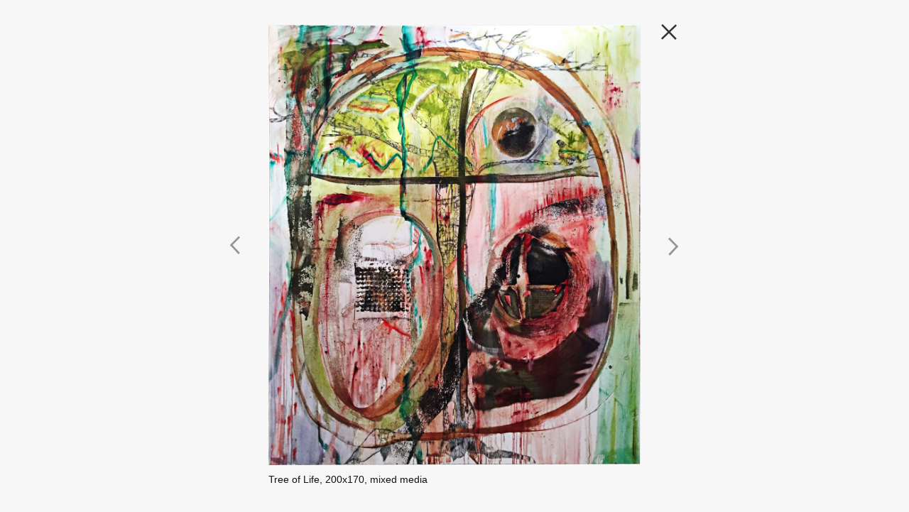

--- FILE ---
content_type: text/html; charset=UTF-8
request_url: https://www.ewekunst.at/works/y2016/
body_size: 37582
content:
<!doctype html>
<!-- paulirish.com/2008/conditional-stylesheets-vs-css-hacks-answer-neither/ -->
<!--[if lt IE 7]> <html class="no-js ie6 oldie" lang="de" > <![endif]-->
<!--[if IE 7]>    <html class="no-js ie7 oldie" lang="de" > <![endif]-->
<!--[if IE 8]>    <html class="no-js ie8 oldie" lang="de" "> <![endif]-->
<!-- Consider adding an manifest.appcache: h5bp.com/d/Offline -->
<!--[if gt IE 8]><!--> <html class="no-js" lang="de" > <!--<![endif]-->
<head>
	<meta charset="UTF-8">

	<title>Y2016 | Eva Wolfram-Ertl</title>
	<meta name="keywords" content="eva wolfram-ertl, paintings, kunst, art, malerei, painting, pictures, bilder" />

	<!-- Mobile viewport optimized: j.mp/bplateviewport -->
	<meta name="viewport" content="width=device-width" />

	<!-- Favicon and Feed -->
	<link rel="alternate" type="application/rss+xml" title="Eva Wolfram-Ertl Feed" href="https://www.ewekunst.at/feed/">

	<link rel="apple-touch-icon-precomposed" sizes="57x57" href="https://www.ewekunst.at/wp-content/themes/ewekunst/img/apple-touch-icon-57x57.png" />
	<link rel="apple-touch-icon-precomposed" sizes="114x114" href="https://www.ewekunst.at/wp-content/themes/ewekunst/img/apple-touch-icon-114x114.png" />
	<link rel="apple-touch-icon-precomposed" sizes="72x72" href="https://www.ewekunst.at/wp-content/themes/ewekunst/img/apple-touch-icon-72x72.png" />
	<link rel="apple-touch-icon-precomposed" sizes="144x144" href="https://www.ewekunst.at/wp-content/themes/ewekunst/img/apple-touch-icon-144x144.png" />
	<link rel="apple-touch-icon-precomposed" sizes="120x120" href="https://www.ewekunst.at/wp-content/themes/ewekunst/img/apple-touch-icon-120x120.png" />
	<link rel="apple-touch-icon-precomposed" sizes="152x152" href="https://www.ewekunst.at/wp-content/themes/ewekunst/img/apple-touch-icon-152x152.png" />
	<link rel="icon" type="image/png" href="https://www.ewekunst.at/wp-content/themes/ewekunst/img/favicon-32x32.png" sizes="32x32" />
	<link rel="icon" type="image/png" href="https://www.ewekunst.at/wp-content/themes/ewekunst/img/favicon-16x16.png" sizes="16x16" />
	<meta name="msapplication-TileColor" content="#FFFFFF" />
	<meta name="msapplication-TileImage" content="https://www.ewekunst.at/wp-content/themes/ewekunst/img/mstile-144x144.png" />

	<link href='http://fonts.googleapis.com/css?family=Roboto:400,300,500,700' rel='stylesheet' type='text/css'>

	<script src="https://ajax.googleapis.com/ajax/libs/jquery/1.8.3/jquery.min.js"></script>
	<script src="https://www.ewekunst.at/wp-content/themes/ewekunst/js/jquery.fancybox.js"></script>

<meta name='robots' content='max-image-preview:large' />
<link rel='dns-prefetch' href='//fonts.googleapis.com' />
<link rel="alternate" type="application/rss+xml" title="Eva Wolfram-Ertl &raquo; Feed" href="https://www.ewekunst.at/feed/" />
<link rel="alternate" type="application/rss+xml" title="Eva Wolfram-Ertl &raquo; Kommentar-Feed" href="https://www.ewekunst.at/comments/feed/" />
<link rel="alternate" title="oEmbed (JSON)" type="application/json+oembed" href="https://www.ewekunst.at/wp-json/oembed/1.0/embed?url=https%3A%2F%2Fwww.ewekunst.at%2Fworks%2Fy2016%2F" />
<link rel="alternate" title="oEmbed (XML)" type="text/xml+oembed" href="https://www.ewekunst.at/wp-json/oembed/1.0/embed?url=https%3A%2F%2Fwww.ewekunst.at%2Fworks%2Fy2016%2F&#038;format=xml" />
		<!-- This site uses the Google Analytics by MonsterInsights plugin v9.11.1 - Using Analytics tracking - https://www.monsterinsights.com/ -->
							<script src="//www.googletagmanager.com/gtag/js?id=G-NPJCTJDCJ2"  data-cfasync="false" data-wpfc-render="false" type="text/javascript" async></script>
			<script data-cfasync="false" data-wpfc-render="false" type="text/javascript">
				var mi_version = '9.11.1';
				var mi_track_user = true;
				var mi_no_track_reason = '';
								var MonsterInsightsDefaultLocations = {"page_location":"https:\/\/www.ewekunst.at\/works\/y2016\/"};
								if ( typeof MonsterInsightsPrivacyGuardFilter === 'function' ) {
					var MonsterInsightsLocations = (typeof MonsterInsightsExcludeQuery === 'object') ? MonsterInsightsPrivacyGuardFilter( MonsterInsightsExcludeQuery ) : MonsterInsightsPrivacyGuardFilter( MonsterInsightsDefaultLocations );
				} else {
					var MonsterInsightsLocations = (typeof MonsterInsightsExcludeQuery === 'object') ? MonsterInsightsExcludeQuery : MonsterInsightsDefaultLocations;
				}

								var disableStrs = [
										'ga-disable-G-NPJCTJDCJ2',
									];

				/* Function to detect opted out users */
				function __gtagTrackerIsOptedOut() {
					for (var index = 0; index < disableStrs.length; index++) {
						if (document.cookie.indexOf(disableStrs[index] + '=true') > -1) {
							return true;
						}
					}

					return false;
				}

				/* Disable tracking if the opt-out cookie exists. */
				if (__gtagTrackerIsOptedOut()) {
					for (var index = 0; index < disableStrs.length; index++) {
						window[disableStrs[index]] = true;
					}
				}

				/* Opt-out function */
				function __gtagTrackerOptout() {
					for (var index = 0; index < disableStrs.length; index++) {
						document.cookie = disableStrs[index] + '=true; expires=Thu, 31 Dec 2099 23:59:59 UTC; path=/';
						window[disableStrs[index]] = true;
					}
				}

				if ('undefined' === typeof gaOptout) {
					function gaOptout() {
						__gtagTrackerOptout();
					}
				}
								window.dataLayer = window.dataLayer || [];

				window.MonsterInsightsDualTracker = {
					helpers: {},
					trackers: {},
				};
				if (mi_track_user) {
					function __gtagDataLayer() {
						dataLayer.push(arguments);
					}

					function __gtagTracker(type, name, parameters) {
						if (!parameters) {
							parameters = {};
						}

						if (parameters.send_to) {
							__gtagDataLayer.apply(null, arguments);
							return;
						}

						if (type === 'event') {
														parameters.send_to = monsterinsights_frontend.v4_id;
							var hookName = name;
							if (typeof parameters['event_category'] !== 'undefined') {
								hookName = parameters['event_category'] + ':' + name;
							}

							if (typeof MonsterInsightsDualTracker.trackers[hookName] !== 'undefined') {
								MonsterInsightsDualTracker.trackers[hookName](parameters);
							} else {
								__gtagDataLayer('event', name, parameters);
							}
							
						} else {
							__gtagDataLayer.apply(null, arguments);
						}
					}

					__gtagTracker('js', new Date());
					__gtagTracker('set', {
						'developer_id.dZGIzZG': true,
											});
					if ( MonsterInsightsLocations.page_location ) {
						__gtagTracker('set', MonsterInsightsLocations);
					}
										__gtagTracker('config', 'G-NPJCTJDCJ2', {"forceSSL":"true","link_attribution":"true"} );
										window.gtag = __gtagTracker;										(function () {
						/* https://developers.google.com/analytics/devguides/collection/analyticsjs/ */
						/* ga and __gaTracker compatibility shim. */
						var noopfn = function () {
							return null;
						};
						var newtracker = function () {
							return new Tracker();
						};
						var Tracker = function () {
							return null;
						};
						var p = Tracker.prototype;
						p.get = noopfn;
						p.set = noopfn;
						p.send = function () {
							var args = Array.prototype.slice.call(arguments);
							args.unshift('send');
							__gaTracker.apply(null, args);
						};
						var __gaTracker = function () {
							var len = arguments.length;
							if (len === 0) {
								return;
							}
							var f = arguments[len - 1];
							if (typeof f !== 'object' || f === null || typeof f.hitCallback !== 'function') {
								if ('send' === arguments[0]) {
									var hitConverted, hitObject = false, action;
									if ('event' === arguments[1]) {
										if ('undefined' !== typeof arguments[3]) {
											hitObject = {
												'eventAction': arguments[3],
												'eventCategory': arguments[2],
												'eventLabel': arguments[4],
												'value': arguments[5] ? arguments[5] : 1,
											}
										}
									}
									if ('pageview' === arguments[1]) {
										if ('undefined' !== typeof arguments[2]) {
											hitObject = {
												'eventAction': 'page_view',
												'page_path': arguments[2],
											}
										}
									}
									if (typeof arguments[2] === 'object') {
										hitObject = arguments[2];
									}
									if (typeof arguments[5] === 'object') {
										Object.assign(hitObject, arguments[5]);
									}
									if ('undefined' !== typeof arguments[1].hitType) {
										hitObject = arguments[1];
										if ('pageview' === hitObject.hitType) {
											hitObject.eventAction = 'page_view';
										}
									}
									if (hitObject) {
										action = 'timing' === arguments[1].hitType ? 'timing_complete' : hitObject.eventAction;
										hitConverted = mapArgs(hitObject);
										__gtagTracker('event', action, hitConverted);
									}
								}
								return;
							}

							function mapArgs(args) {
								var arg, hit = {};
								var gaMap = {
									'eventCategory': 'event_category',
									'eventAction': 'event_action',
									'eventLabel': 'event_label',
									'eventValue': 'event_value',
									'nonInteraction': 'non_interaction',
									'timingCategory': 'event_category',
									'timingVar': 'name',
									'timingValue': 'value',
									'timingLabel': 'event_label',
									'page': 'page_path',
									'location': 'page_location',
									'title': 'page_title',
									'referrer' : 'page_referrer',
								};
								for (arg in args) {
																		if (!(!args.hasOwnProperty(arg) || !gaMap.hasOwnProperty(arg))) {
										hit[gaMap[arg]] = args[arg];
									} else {
										hit[arg] = args[arg];
									}
								}
								return hit;
							}

							try {
								f.hitCallback();
							} catch (ex) {
							}
						};
						__gaTracker.create = newtracker;
						__gaTracker.getByName = newtracker;
						__gaTracker.getAll = function () {
							return [];
						};
						__gaTracker.remove = noopfn;
						__gaTracker.loaded = true;
						window['__gaTracker'] = __gaTracker;
					})();
									} else {
										console.log("");
					(function () {
						function __gtagTracker() {
							return null;
						}

						window['__gtagTracker'] = __gtagTracker;
						window['gtag'] = __gtagTracker;
					})();
									}
			</script>
							<!-- / Google Analytics by MonsterInsights -->
		<style id='wp-img-auto-sizes-contain-inline-css' type='text/css'>
img:is([sizes=auto i],[sizes^="auto," i]){contain-intrinsic-size:3000px 1500px}
/*# sourceURL=wp-img-auto-sizes-contain-inline-css */
</style>
<style id='wp-emoji-styles-inline-css' type='text/css'>

	img.wp-smiley, img.emoji {
		display: inline !important;
		border: none !important;
		box-shadow: none !important;
		height: 1em !important;
		width: 1em !important;
		margin: 0 0.07em !important;
		vertical-align: -0.1em !important;
		background: none !important;
		padding: 0 !important;
	}
/*# sourceURL=wp-emoji-styles-inline-css */
</style>
<style id='wp-block-library-inline-css' type='text/css'>
:root{--wp-block-synced-color:#7a00df;--wp-block-synced-color--rgb:122,0,223;--wp-bound-block-color:var(--wp-block-synced-color);--wp-editor-canvas-background:#ddd;--wp-admin-theme-color:#007cba;--wp-admin-theme-color--rgb:0,124,186;--wp-admin-theme-color-darker-10:#006ba1;--wp-admin-theme-color-darker-10--rgb:0,107,160.5;--wp-admin-theme-color-darker-20:#005a87;--wp-admin-theme-color-darker-20--rgb:0,90,135;--wp-admin-border-width-focus:2px}@media (min-resolution:192dpi){:root{--wp-admin-border-width-focus:1.5px}}.wp-element-button{cursor:pointer}:root .has-very-light-gray-background-color{background-color:#eee}:root .has-very-dark-gray-background-color{background-color:#313131}:root .has-very-light-gray-color{color:#eee}:root .has-very-dark-gray-color{color:#313131}:root .has-vivid-green-cyan-to-vivid-cyan-blue-gradient-background{background:linear-gradient(135deg,#00d084,#0693e3)}:root .has-purple-crush-gradient-background{background:linear-gradient(135deg,#34e2e4,#4721fb 50%,#ab1dfe)}:root .has-hazy-dawn-gradient-background{background:linear-gradient(135deg,#faaca8,#dad0ec)}:root .has-subdued-olive-gradient-background{background:linear-gradient(135deg,#fafae1,#67a671)}:root .has-atomic-cream-gradient-background{background:linear-gradient(135deg,#fdd79a,#004a59)}:root .has-nightshade-gradient-background{background:linear-gradient(135deg,#330968,#31cdcf)}:root .has-midnight-gradient-background{background:linear-gradient(135deg,#020381,#2874fc)}:root{--wp--preset--font-size--normal:16px;--wp--preset--font-size--huge:42px}.has-regular-font-size{font-size:1em}.has-larger-font-size{font-size:2.625em}.has-normal-font-size{font-size:var(--wp--preset--font-size--normal)}.has-huge-font-size{font-size:var(--wp--preset--font-size--huge)}.has-text-align-center{text-align:center}.has-text-align-left{text-align:left}.has-text-align-right{text-align:right}.has-fit-text{white-space:nowrap!important}#end-resizable-editor-section{display:none}.aligncenter{clear:both}.items-justified-left{justify-content:flex-start}.items-justified-center{justify-content:center}.items-justified-right{justify-content:flex-end}.items-justified-space-between{justify-content:space-between}.screen-reader-text{border:0;clip-path:inset(50%);height:1px;margin:-1px;overflow:hidden;padding:0;position:absolute;width:1px;word-wrap:normal!important}.screen-reader-text:focus{background-color:#ddd;clip-path:none;color:#444;display:block;font-size:1em;height:auto;left:5px;line-height:normal;padding:15px 23px 14px;text-decoration:none;top:5px;width:auto;z-index:100000}html :where(.has-border-color){border-style:solid}html :where([style*=border-top-color]){border-top-style:solid}html :where([style*=border-right-color]){border-right-style:solid}html :where([style*=border-bottom-color]){border-bottom-style:solid}html :where([style*=border-left-color]){border-left-style:solid}html :where([style*=border-width]){border-style:solid}html :where([style*=border-top-width]){border-top-style:solid}html :where([style*=border-right-width]){border-right-style:solid}html :where([style*=border-bottom-width]){border-bottom-style:solid}html :where([style*=border-left-width]){border-left-style:solid}html :where(img[class*=wp-image-]){height:auto;max-width:100%}:where(figure){margin:0 0 1em}html :where(.is-position-sticky){--wp-admin--admin-bar--position-offset:var(--wp-admin--admin-bar--height,0px)}@media screen and (max-width:600px){html :where(.is-position-sticky){--wp-admin--admin-bar--position-offset:0px}}

/*# sourceURL=wp-block-library-inline-css */
</style><style id='global-styles-inline-css' type='text/css'>
:root{--wp--preset--aspect-ratio--square: 1;--wp--preset--aspect-ratio--4-3: 4/3;--wp--preset--aspect-ratio--3-4: 3/4;--wp--preset--aspect-ratio--3-2: 3/2;--wp--preset--aspect-ratio--2-3: 2/3;--wp--preset--aspect-ratio--16-9: 16/9;--wp--preset--aspect-ratio--9-16: 9/16;--wp--preset--color--black: #000000;--wp--preset--color--cyan-bluish-gray: #abb8c3;--wp--preset--color--white: #ffffff;--wp--preset--color--pale-pink: #f78da7;--wp--preset--color--vivid-red: #cf2e2e;--wp--preset--color--luminous-vivid-orange: #ff6900;--wp--preset--color--luminous-vivid-amber: #fcb900;--wp--preset--color--light-green-cyan: #7bdcb5;--wp--preset--color--vivid-green-cyan: #00d084;--wp--preset--color--pale-cyan-blue: #8ed1fc;--wp--preset--color--vivid-cyan-blue: #0693e3;--wp--preset--color--vivid-purple: #9b51e0;--wp--preset--gradient--vivid-cyan-blue-to-vivid-purple: linear-gradient(135deg,rgb(6,147,227) 0%,rgb(155,81,224) 100%);--wp--preset--gradient--light-green-cyan-to-vivid-green-cyan: linear-gradient(135deg,rgb(122,220,180) 0%,rgb(0,208,130) 100%);--wp--preset--gradient--luminous-vivid-amber-to-luminous-vivid-orange: linear-gradient(135deg,rgb(252,185,0) 0%,rgb(255,105,0) 100%);--wp--preset--gradient--luminous-vivid-orange-to-vivid-red: linear-gradient(135deg,rgb(255,105,0) 0%,rgb(207,46,46) 100%);--wp--preset--gradient--very-light-gray-to-cyan-bluish-gray: linear-gradient(135deg,rgb(238,238,238) 0%,rgb(169,184,195) 100%);--wp--preset--gradient--cool-to-warm-spectrum: linear-gradient(135deg,rgb(74,234,220) 0%,rgb(151,120,209) 20%,rgb(207,42,186) 40%,rgb(238,44,130) 60%,rgb(251,105,98) 80%,rgb(254,248,76) 100%);--wp--preset--gradient--blush-light-purple: linear-gradient(135deg,rgb(255,206,236) 0%,rgb(152,150,240) 100%);--wp--preset--gradient--blush-bordeaux: linear-gradient(135deg,rgb(254,205,165) 0%,rgb(254,45,45) 50%,rgb(107,0,62) 100%);--wp--preset--gradient--luminous-dusk: linear-gradient(135deg,rgb(255,203,112) 0%,rgb(199,81,192) 50%,rgb(65,88,208) 100%);--wp--preset--gradient--pale-ocean: linear-gradient(135deg,rgb(255,245,203) 0%,rgb(182,227,212) 50%,rgb(51,167,181) 100%);--wp--preset--gradient--electric-grass: linear-gradient(135deg,rgb(202,248,128) 0%,rgb(113,206,126) 100%);--wp--preset--gradient--midnight: linear-gradient(135deg,rgb(2,3,129) 0%,rgb(40,116,252) 100%);--wp--preset--font-size--small: 13px;--wp--preset--font-size--medium: 20px;--wp--preset--font-size--large: 36px;--wp--preset--font-size--x-large: 42px;--wp--preset--spacing--20: 0.44rem;--wp--preset--spacing--30: 0.67rem;--wp--preset--spacing--40: 1rem;--wp--preset--spacing--50: 1.5rem;--wp--preset--spacing--60: 2.25rem;--wp--preset--spacing--70: 3.38rem;--wp--preset--spacing--80: 5.06rem;--wp--preset--shadow--natural: 6px 6px 9px rgba(0, 0, 0, 0.2);--wp--preset--shadow--deep: 12px 12px 50px rgba(0, 0, 0, 0.4);--wp--preset--shadow--sharp: 6px 6px 0px rgba(0, 0, 0, 0.2);--wp--preset--shadow--outlined: 6px 6px 0px -3px rgb(255, 255, 255), 6px 6px rgb(0, 0, 0);--wp--preset--shadow--crisp: 6px 6px 0px rgb(0, 0, 0);}:where(.is-layout-flex){gap: 0.5em;}:where(.is-layout-grid){gap: 0.5em;}body .is-layout-flex{display: flex;}.is-layout-flex{flex-wrap: wrap;align-items: center;}.is-layout-flex > :is(*, div){margin: 0;}body .is-layout-grid{display: grid;}.is-layout-grid > :is(*, div){margin: 0;}:where(.wp-block-columns.is-layout-flex){gap: 2em;}:where(.wp-block-columns.is-layout-grid){gap: 2em;}:where(.wp-block-post-template.is-layout-flex){gap: 1.25em;}:where(.wp-block-post-template.is-layout-grid){gap: 1.25em;}.has-black-color{color: var(--wp--preset--color--black) !important;}.has-cyan-bluish-gray-color{color: var(--wp--preset--color--cyan-bluish-gray) !important;}.has-white-color{color: var(--wp--preset--color--white) !important;}.has-pale-pink-color{color: var(--wp--preset--color--pale-pink) !important;}.has-vivid-red-color{color: var(--wp--preset--color--vivid-red) !important;}.has-luminous-vivid-orange-color{color: var(--wp--preset--color--luminous-vivid-orange) !important;}.has-luminous-vivid-amber-color{color: var(--wp--preset--color--luminous-vivid-amber) !important;}.has-light-green-cyan-color{color: var(--wp--preset--color--light-green-cyan) !important;}.has-vivid-green-cyan-color{color: var(--wp--preset--color--vivid-green-cyan) !important;}.has-pale-cyan-blue-color{color: var(--wp--preset--color--pale-cyan-blue) !important;}.has-vivid-cyan-blue-color{color: var(--wp--preset--color--vivid-cyan-blue) !important;}.has-vivid-purple-color{color: var(--wp--preset--color--vivid-purple) !important;}.has-black-background-color{background-color: var(--wp--preset--color--black) !important;}.has-cyan-bluish-gray-background-color{background-color: var(--wp--preset--color--cyan-bluish-gray) !important;}.has-white-background-color{background-color: var(--wp--preset--color--white) !important;}.has-pale-pink-background-color{background-color: var(--wp--preset--color--pale-pink) !important;}.has-vivid-red-background-color{background-color: var(--wp--preset--color--vivid-red) !important;}.has-luminous-vivid-orange-background-color{background-color: var(--wp--preset--color--luminous-vivid-orange) !important;}.has-luminous-vivid-amber-background-color{background-color: var(--wp--preset--color--luminous-vivid-amber) !important;}.has-light-green-cyan-background-color{background-color: var(--wp--preset--color--light-green-cyan) !important;}.has-vivid-green-cyan-background-color{background-color: var(--wp--preset--color--vivid-green-cyan) !important;}.has-pale-cyan-blue-background-color{background-color: var(--wp--preset--color--pale-cyan-blue) !important;}.has-vivid-cyan-blue-background-color{background-color: var(--wp--preset--color--vivid-cyan-blue) !important;}.has-vivid-purple-background-color{background-color: var(--wp--preset--color--vivid-purple) !important;}.has-black-border-color{border-color: var(--wp--preset--color--black) !important;}.has-cyan-bluish-gray-border-color{border-color: var(--wp--preset--color--cyan-bluish-gray) !important;}.has-white-border-color{border-color: var(--wp--preset--color--white) !important;}.has-pale-pink-border-color{border-color: var(--wp--preset--color--pale-pink) !important;}.has-vivid-red-border-color{border-color: var(--wp--preset--color--vivid-red) !important;}.has-luminous-vivid-orange-border-color{border-color: var(--wp--preset--color--luminous-vivid-orange) !important;}.has-luminous-vivid-amber-border-color{border-color: var(--wp--preset--color--luminous-vivid-amber) !important;}.has-light-green-cyan-border-color{border-color: var(--wp--preset--color--light-green-cyan) !important;}.has-vivid-green-cyan-border-color{border-color: var(--wp--preset--color--vivid-green-cyan) !important;}.has-pale-cyan-blue-border-color{border-color: var(--wp--preset--color--pale-cyan-blue) !important;}.has-vivid-cyan-blue-border-color{border-color: var(--wp--preset--color--vivid-cyan-blue) !important;}.has-vivid-purple-border-color{border-color: var(--wp--preset--color--vivid-purple) !important;}.has-vivid-cyan-blue-to-vivid-purple-gradient-background{background: var(--wp--preset--gradient--vivid-cyan-blue-to-vivid-purple) !important;}.has-light-green-cyan-to-vivid-green-cyan-gradient-background{background: var(--wp--preset--gradient--light-green-cyan-to-vivid-green-cyan) !important;}.has-luminous-vivid-amber-to-luminous-vivid-orange-gradient-background{background: var(--wp--preset--gradient--luminous-vivid-amber-to-luminous-vivid-orange) !important;}.has-luminous-vivid-orange-to-vivid-red-gradient-background{background: var(--wp--preset--gradient--luminous-vivid-orange-to-vivid-red) !important;}.has-very-light-gray-to-cyan-bluish-gray-gradient-background{background: var(--wp--preset--gradient--very-light-gray-to-cyan-bluish-gray) !important;}.has-cool-to-warm-spectrum-gradient-background{background: var(--wp--preset--gradient--cool-to-warm-spectrum) !important;}.has-blush-light-purple-gradient-background{background: var(--wp--preset--gradient--blush-light-purple) !important;}.has-blush-bordeaux-gradient-background{background: var(--wp--preset--gradient--blush-bordeaux) !important;}.has-luminous-dusk-gradient-background{background: var(--wp--preset--gradient--luminous-dusk) !important;}.has-pale-ocean-gradient-background{background: var(--wp--preset--gradient--pale-ocean) !important;}.has-electric-grass-gradient-background{background: var(--wp--preset--gradient--electric-grass) !important;}.has-midnight-gradient-background{background: var(--wp--preset--gradient--midnight) !important;}.has-small-font-size{font-size: var(--wp--preset--font-size--small) !important;}.has-medium-font-size{font-size: var(--wp--preset--font-size--medium) !important;}.has-large-font-size{font-size: var(--wp--preset--font-size--large) !important;}.has-x-large-font-size{font-size: var(--wp--preset--font-size--x-large) !important;}
/*# sourceURL=global-styles-inline-css */
</style>

<style id='classic-theme-styles-inline-css' type='text/css'>
/*! This file is auto-generated */
.wp-block-button__link{color:#fff;background-color:#32373c;border-radius:9999px;box-shadow:none;text-decoration:none;padding:calc(.667em + 2px) calc(1.333em + 2px);font-size:1.125em}.wp-block-file__button{background:#32373c;color:#fff;text-decoration:none}
/*# sourceURL=/wp-includes/css/classic-themes.min.css */
</style>
<link rel='stylesheet' id='reverie-foundation-stylesheet-css' href='https://www.ewekunst.at/wp-content/themes/ewekunst/css/app.css' type='text/css' media='all' />
<link rel='stylesheet' id='reverie-stylesheet-css' href='https://www.ewekunst.at/wp-content/themes/ewekunst/css/style.css' type='text/css' media='all' />
<link rel='stylesheet' id='google-font-css' href='http://fonts.googleapis.com/css?family=Open+Sans%3A300%2C400%2C600%2C700%7CLora%3A400%2C700%7CDroid+Sans+Mono' type='text/css' media='all' />
<!--[if lt IE 9]>
<link rel='stylesheet' id='reverie-ie-only-css' href='https://www.ewekunst.at/wp-content/themes/ewekunst/css/ie.css' type='text/css' media='all' />
<![endif]-->
<script type="text/javascript" src="https://www.ewekunst.at/wp-content/plugins/google-analytics-for-wordpress/assets/js/frontend-gtag.min.js" id="monsterinsights-frontend-script-js" async="async" data-wp-strategy="async"></script>
<script data-cfasync="false" data-wpfc-render="false" type="text/javascript" id='monsterinsights-frontend-script-js-extra'>/* <![CDATA[ */
var monsterinsights_frontend = {"js_events_tracking":"true","download_extensions":"doc,pdf,ppt,zip,xls,docx,pptx,xlsx","inbound_paths":"[{\"path\":\"\\\/go\\\/\",\"label\":\"affiliate\"},{\"path\":\"\\\/recommend\\\/\",\"label\":\"affiliate\"}]","home_url":"https:\/\/www.ewekunst.at","hash_tracking":"false","v4_id":"G-NPJCTJDCJ2"};/* ]]> */
</script>
<script type="text/javascript" src="https://www.ewekunst.at/wp-content/themes/ewekunst/js/modernizr.js" id="reverie-modernizr-js"></script>
<script type="text/javascript" src="https://www.ewekunst.at/wp-includes/js/jquery/jquery.min.js" id="jquery-core-js"></script>
<script type="text/javascript" src="https://www.ewekunst.at/wp-includes/js/jquery/jquery-migrate.min.js" id="jquery-migrate-js"></script>
<link rel="https://api.w.org/" href="https://www.ewekunst.at/wp-json/" /><link rel="canonical" href="https://www.ewekunst.at/works/y2016/" />
<link rel='shortlink' href='https://www.ewekunst.at/?p=355' />

		<!-- GA Google Analytics @ https://m0n.co/ga -->
		<script async src="https://www.googletagmanager.com/gtag/js?id=G-EVWM6DM64L"></script>
		<script>
			window.dataLayer = window.dataLayer || [];
			function gtag(){dataLayer.push(arguments);}
			gtag('js', new Date());
			gtag('config', 'G-EVWM6DM64L');
		</script>

	
</head>

<body class="wp-singular gallery-template-default single single-gallery postid-355 single-format-standard wp-theme-ewekunst antialiased">

<div class="row">

<header class="small-12 medium-3 large-2 columns site-content">
	<!-- Starting the Top-Bar -->
	<nav class="">
	    <h1 class="site-logo"><a href="https://www.ewekunst.at/" title="Eva Wolfram-Ertl" rel="home">Eva<br>Wolfram-Ertl</a></h1>
	    <section class="">
	    <ul class="left primary-nav"><li class="divider"></li><li id="menu-item-99" class="menu-item menu-item-main-menu menu-item-works has-dropdown active"><a  href="#">Works</a>
	<ul class="dropdown">
	<li id="menu-item-1165" class="menu-item menu-item-main-menu menu-item-2025"><a  href="https://www.ewekunst.at/works/2025/">2025</a></li>
	<li id="menu-item-1132" class="menu-item menu-item-main-menu menu-item-2024"><a  href="https://www.ewekunst.at/works/2024/">2024</a></li>
	<li id="menu-item-1103" class="menu-item menu-item-main-menu menu-item-2023"><a  href="https://www.ewekunst.at/works/2023/">2023</a></li>
	<li id="menu-item-1060" class="menu-item menu-item-main-menu menu-item-2022"><a  href="https://www.ewekunst.at/works/2022/">2022</a></li>
	<li id="menu-item-987" class="menu-item menu-item-main-menu menu-item-2021"><a  href="https://www.ewekunst.at/works/2021/">2021</a></li>
	<li id="menu-item-954" class="menu-item menu-item-main-menu menu-item-2020"><a  href="https://www.ewekunst.at/works/2020/">2020</a></li>
	<li id="menu-item-910" class="menu-item menu-item-main-menu menu-item-2019"><a  href="https://www.ewekunst.at/works/2019/">2019</a></li>
	<li id="menu-item-690" class="menu-item menu-item-main-menu menu-item-2018"><a  href="https://www.ewekunst.at/works/2018/">2018</a></li>
	<li id="menu-item-556" class="menu-item menu-item-main-menu menu-item-2017"><a  href="https://www.ewekunst.at/works/y2017/">2017</a></li>
	<li id="menu-item-362" class="menu-item menu-item-main-menu menu-item-2016 active"><a  href="https://www.ewekunst.at/works/y2016/">2016</a></li>
	<li id="menu-item-322" class="menu-item menu-item-main-menu menu-item-2015"><a  href="https://www.ewekunst.at/works/y2015/">2015</a></li>
	<li id="menu-item-230" class="menu-item menu-item-main-menu menu-item-2014"><a  href="https://www.ewekunst.at/works/y2014/">2014</a></li>
	<li id="menu-item-141" class="menu-item menu-item-main-menu menu-item-2013"><a  href="https://www.ewekunst.at/works/y2013/">2013</a></li>
	<li id="menu-item-142" class="menu-item menu-item-main-menu menu-item-2012"><a  href="https://www.ewekunst.at/works/year-2011/">2012</a></li>
	<li id="menu-item-140" class="menu-item menu-item-main-menu menu-item-2011"><a  href="https://www.ewekunst.at/works/y2011/">2011</a></li>
</ul>
</li>
<li class="divider"></li><li id="menu-item-97" class="menu-item menu-item-main-menu menu-item-about"><a  href="https://www.ewekunst.at/about/">About</a></li>
<li class="divider"></li><li id="menu-item-150" class="menu-item menu-item-main-menu menu-item-woerter-in-texten-zu-bildern"><a  href="https://www.ewekunst.at/woerterintextenzubildern/">Wörter in Texten zu Bildern</a></li>
<li class="divider"></li><li id="menu-item-96" class="menu-item menu-item-main-menu menu-item-contact"><a  href="https://www.ewekunst.at/contact/">Contact</a></li>
<li class="divider"></li><li id="menu-item-373" class="menu-item menu-item-main-menu menu-item-vernissagen"><a  href="https://www.ewekunst.at/vernissagen/">Vernissagen</a></li>
</ul>	    </section>
	</nav>
	<!-- End of Top-Bar -->
</header>

<!-- Start the main container -->
<div class="small-12 medium-9 large-10 columns container" role="document">

<!-- Row for main content area -->
	<div class="" id="" role="main">

				<article class="post-355 gallery type-gallery status-publish format-standard hentry" id="post-355">
		<div class="entry-content entry-gallery">
			<img src="https://www.ewekunst.at/wp-content/uploads/2025/12/Startbild-2025-e1766235701680.jpeg" />

			
					
						<a rel="gallery" class="fancybox" href="https://www.ewekunst.at/wp-content/uploads/2016/06/IMG_5090_re.jpg" title="Tree of Life, 200x170, mixed media" alt=""></a>

					
						<a rel="gallery" class="fancybox" href="https://www.ewekunst.at/wp-content/uploads/2016/06/IMG_5098_re.jpg" title="Silent Dancer, 200x170, mixed media" alt=""></a>

					
						<a rel="gallery" class="fancybox" href="https://www.ewekunst.at/wp-content/uploads/2016/06/eva-wolfram-ertl_birds-paradise.jpg" title="Birds of Paradise, 170x200, mixed media" alt=""></a>

					
						<a rel="gallery" class="fancybox" href="https://www.ewekunst.at/wp-content/uploads/2016/06/eva-wolfram-ertl_MINOTAUR.jpg" title="Battle at Sea, 100x125, oil on canvas" alt=""></a>

					
						<a rel="gallery" class="fancybox" href="https://www.ewekunst.at/wp-content/uploads/2016/06/eva_rhino.jpg" title="Dürer’s Rhino goes India, 100x125, oil on canvas" alt=""></a>

					
						<a rel="gallery" class="fancybox" href="https://www.ewekunst.at/wp-content/uploads/2016/06/eva-wolfram-ertl_genesis.jpg" title="Genesis, 99x120, oil on canvas" alt=""></a>

					
						<a rel="gallery" class="fancybox" href="https://www.ewekunst.at/wp-content/uploads/2016/06/eva_abstract_10.jpg" title="The City, 100x150, oil on canvas" alt=""></a>

					
						<a rel="gallery" class="fancybox" href="https://www.ewekunst.at/wp-content/uploads/2016/08/IMG_3546neu.jpg" title="Reasonable Sleep, 96x120, oil on canvas" alt=""></a>

					
						<a rel="gallery" class="fancybox" href="https://www.ewekunst.at/wp-content/uploads/2016/06/EW_02_2016.jpg" title="Umbilical Cord 02, 30x30, mixed media" alt=""></a>

					
				
		</article>

	
	</div>

</div><!-- Container End -->

<footer class="full-width" role="contentinfo">
		<div class="small-12 medium-12 large-12 columns footer">
			<p>&copy; 2026 Eva Wolfram-Ertl. Designed by <a href="http://laposlaszlo.com">Laszlo Lapos</a>.</p>
		</div>
</footer>

<script type="speculationrules">
{"prefetch":[{"source":"document","where":{"and":[{"href_matches":"/*"},{"not":{"href_matches":["/wp-*.php","/wp-admin/*","/wp-content/uploads/*","/wp-content/*","/wp-content/plugins/*","/wp-content/themes/ewekunst/*","/*\\?(.+)"]}},{"not":{"selector_matches":"a[rel~=\"nofollow\"]"}},{"not":{"selector_matches":".no-prefetch, .no-prefetch a"}}]},"eagerness":"conservative"}]}
</script>
<script type="text/javascript" src="https://www.ewekunst.at/wp-includes/js/comment-reply.min.js" id="comment-reply-js" async="async" data-wp-strategy="async" fetchpriority="low"></script>
<script type="text/javascript" src="https://www.ewekunst.at/wp-content/themes/ewekunst/js/foundation.min.js" id="reverie-js-js"></script>
<script id="wp-emoji-settings" type="application/json">
{"baseUrl":"https://s.w.org/images/core/emoji/17.0.2/72x72/","ext":".png","svgUrl":"https://s.w.org/images/core/emoji/17.0.2/svg/","svgExt":".svg","source":{"concatemoji":"https://www.ewekunst.at/wp-includes/js/wp-emoji-release.min.js"}}
</script>
<script type="module">
/* <![CDATA[ */
/*! This file is auto-generated */
const a=JSON.parse(document.getElementById("wp-emoji-settings").textContent),o=(window._wpemojiSettings=a,"wpEmojiSettingsSupports"),s=["flag","emoji"];function i(e){try{var t={supportTests:e,timestamp:(new Date).valueOf()};sessionStorage.setItem(o,JSON.stringify(t))}catch(e){}}function c(e,t,n){e.clearRect(0,0,e.canvas.width,e.canvas.height),e.fillText(t,0,0);t=new Uint32Array(e.getImageData(0,0,e.canvas.width,e.canvas.height).data);e.clearRect(0,0,e.canvas.width,e.canvas.height),e.fillText(n,0,0);const a=new Uint32Array(e.getImageData(0,0,e.canvas.width,e.canvas.height).data);return t.every((e,t)=>e===a[t])}function p(e,t){e.clearRect(0,0,e.canvas.width,e.canvas.height),e.fillText(t,0,0);var n=e.getImageData(16,16,1,1);for(let e=0;e<n.data.length;e++)if(0!==n.data[e])return!1;return!0}function u(e,t,n,a){switch(t){case"flag":return n(e,"\ud83c\udff3\ufe0f\u200d\u26a7\ufe0f","\ud83c\udff3\ufe0f\u200b\u26a7\ufe0f")?!1:!n(e,"\ud83c\udde8\ud83c\uddf6","\ud83c\udde8\u200b\ud83c\uddf6")&&!n(e,"\ud83c\udff4\udb40\udc67\udb40\udc62\udb40\udc65\udb40\udc6e\udb40\udc67\udb40\udc7f","\ud83c\udff4\u200b\udb40\udc67\u200b\udb40\udc62\u200b\udb40\udc65\u200b\udb40\udc6e\u200b\udb40\udc67\u200b\udb40\udc7f");case"emoji":return!a(e,"\ud83e\u1fac8")}return!1}function f(e,t,n,a){let r;const o=(r="undefined"!=typeof WorkerGlobalScope&&self instanceof WorkerGlobalScope?new OffscreenCanvas(300,150):document.createElement("canvas")).getContext("2d",{willReadFrequently:!0}),s=(o.textBaseline="top",o.font="600 32px Arial",{});return e.forEach(e=>{s[e]=t(o,e,n,a)}),s}function r(e){var t=document.createElement("script");t.src=e,t.defer=!0,document.head.appendChild(t)}a.supports={everything:!0,everythingExceptFlag:!0},new Promise(t=>{let n=function(){try{var e=JSON.parse(sessionStorage.getItem(o));if("object"==typeof e&&"number"==typeof e.timestamp&&(new Date).valueOf()<e.timestamp+604800&&"object"==typeof e.supportTests)return e.supportTests}catch(e){}return null}();if(!n){if("undefined"!=typeof Worker&&"undefined"!=typeof OffscreenCanvas&&"undefined"!=typeof URL&&URL.createObjectURL&&"undefined"!=typeof Blob)try{var e="postMessage("+f.toString()+"("+[JSON.stringify(s),u.toString(),c.toString(),p.toString()].join(",")+"));",a=new Blob([e],{type:"text/javascript"});const r=new Worker(URL.createObjectURL(a),{name:"wpTestEmojiSupports"});return void(r.onmessage=e=>{i(n=e.data),r.terminate(),t(n)})}catch(e){}i(n=f(s,u,c,p))}t(n)}).then(e=>{for(const n in e)a.supports[n]=e[n],a.supports.everything=a.supports.everything&&a.supports[n],"flag"!==n&&(a.supports.everythingExceptFlag=a.supports.everythingExceptFlag&&a.supports[n]);var t;a.supports.everythingExceptFlag=a.supports.everythingExceptFlag&&!a.supports.flag,a.supports.everything||((t=a.source||{}).concatemoji?r(t.concatemoji):t.wpemoji&&t.twemoji&&(r(t.twemoji),r(t.wpemoji)))});
//# sourceURL=https://www.ewekunst.at/wp-includes/js/wp-emoji-loader.min.js
/* ]]> */
</script>

</div>

<script type="text/javascript">

$(document).ready(function() {

	$(".fancybox").fancybox({
		theme : 'dark',
		caption : {
			type : 'outside'
		},
		openEffect  : 'elastic',
		closeEffect : 'elastic',
		nextEffect  : 'elastic',
		prevEffect  : 'elastic'
	});
});

$(document).ready(function() {

	$(".pic-gallery").fancybox({
		theme : 'dark',
		caption : {
			type : 'outside'
		},
		openEffect  : 'elastic',
		closeEffect : 'elastic',
		nextEffect  : 'elastic',
		prevEffect  : 'elastic',
		padding: '0'
	});
});




$(document).ready( function() {
	$(".ddd")
	.attr('rel', 'ddd')
	.fancybox({
		padding : 0,
		margin: 10,
		maxHeight : 800,
		scrolling : "no",
		mouseWheel : false,
		openEffect : "fade",
		closeEffect : "fade",
		nextEffect : "fade",
		prevEffect : "fade",
		helpers : {
			overlay : {
				css : {
					'background' : 'rgba(247, 247, 247, 1)'
				}
			}
		}
	});
});

// Launch fancyBox on first element
$(document).ready( function() {
	$(".fancybox").eq(0).trigger('click');
});


</script>

</body>
</html>
